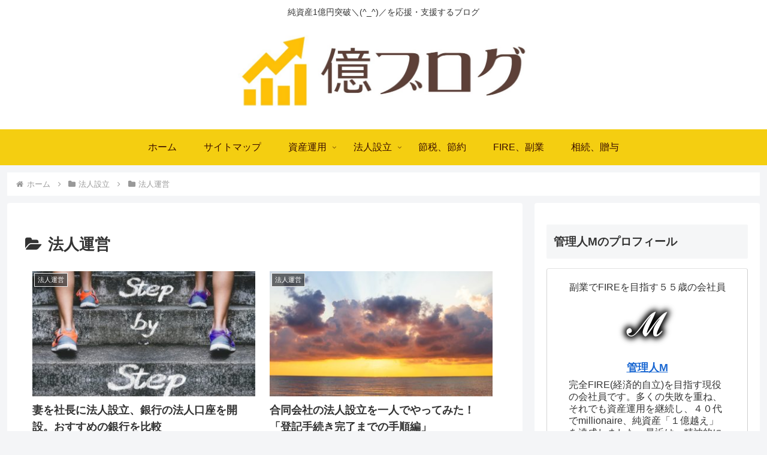

--- FILE ---
content_type: text/html; charset=utf-8
request_url: https://www.google.com/recaptcha/api2/aframe
body_size: 266
content:
<!DOCTYPE HTML><html><head><meta http-equiv="content-type" content="text/html; charset=UTF-8"></head><body><script nonce="IudtYMHV1ZSr71rUvsmf1w">/** Anti-fraud and anti-abuse applications only. See google.com/recaptcha */ try{var clients={'sodar':'https://pagead2.googlesyndication.com/pagead/sodar?'};window.addEventListener("message",function(a){try{if(a.source===window.parent){var b=JSON.parse(a.data);var c=clients[b['id']];if(c){var d=document.createElement('img');d.src=c+b['params']+'&rc='+(localStorage.getItem("rc::a")?sessionStorage.getItem("rc::b"):"");window.document.body.appendChild(d);sessionStorage.setItem("rc::e",parseInt(sessionStorage.getItem("rc::e")||0)+1);localStorage.setItem("rc::h",'1769426118830');}}}catch(b){}});window.parent.postMessage("_grecaptcha_ready", "*");}catch(b){}</script></body></html>

--- FILE ---
content_type: text/plain
request_url: https://www.google-analytics.com/j/collect?v=1&_v=j102&a=1019372525&t=pageview&_s=1&dl=https%3A%2F%2Fmillionaire-fire55.com%2Fcategory%2Festablishment-of-corporation%2Fcorporate-management%2F&ul=en-us%40posix&dt=%E6%B3%95%E4%BA%BA%E9%81%8B%E5%96%B6%20%7C%20%E5%84%84%E3%83%96%E3%83%AD%E3%82%B0&sr=1280x720&vp=1280x720&_u=YEBAAAABAAAAAC~&jid=943730757&gjid=320626991&cid=1685448134.1769426117&tid=UA-177356983-1&_gid=773020335.1769426117&_r=1&_slc=1&gtm=45He61m0n81PJC9DPLza200&gcd=13l3l3l3l1l1&dma=0&tag_exp=103116026~103200004~104527907~104528500~104684208~104684211~105391253~115616985~115938466~115938469~116682876~117041588~117042505&z=241567294
body_size: -453
content:
2,cG-G5GRNQYXG7